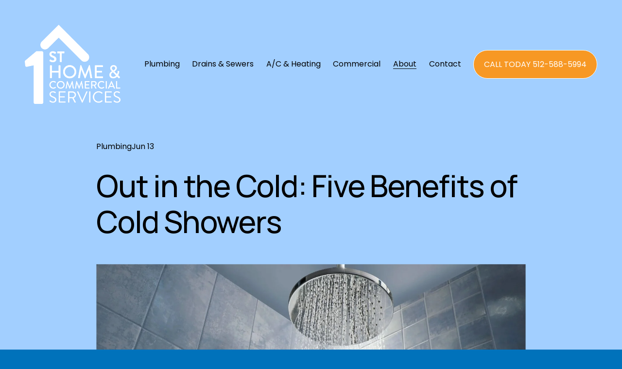

--- FILE ---
content_type: text/html; charset=utf-8
request_url: https://scheduler.servicetitan.com/?brandId=brand_rbwz0bohzk42bpxcijpv2u2g&api_key=wrqg945aj6af854op1funrud&schedulerid=sched_ghewcy3i3gvisxn1hmq7l1ia&client_url=https%3A%2F%2Fwww.1sthomeandcommercialservices.com%2Fblog%2F2018%2Fjune%2Fout-in-the-cold-five-benefits-of-cold-showers%2F&client_referrer=
body_size: 6969
content:
<!DOCTYPE html><html lang="en"><head><meta charSet="utf-8"/><title>ServiceTitan: Scheduling Pro</title><meta content="Scheduling Pro booking" name="description"/><meta content="noindex,nofollow" name="robots"/><meta content="width=device-width, initial-scale=1" name="viewport"/><link href="/favicon.ico" rel="icon" type="image/x-icon"/><meta name="next-head-count" content="6"/><link data-next-font="" rel="preconnect" href="/" crossorigin="anonymous"/><link rel="preload" href="/_next/static/css/8575e3d6d8d7ef2e.css" as="style" crossorigin="anonymous"/><link rel="stylesheet" href="/_next/static/css/8575e3d6d8d7ef2e.css" crossorigin="anonymous" data-n-g=""/><link rel="preload" href="/_next/static/css/19bf393a1bbbfc02.css" as="style" crossorigin="anonymous"/><link rel="stylesheet" href="/_next/static/css/19bf393a1bbbfc02.css" crossorigin="anonymous" data-n-p=""/><noscript data-n-css=""></noscript><script defer="" crossorigin="anonymous" nomodule="" src="/_next/static/chunks/polyfills-42372ed130431b0a.js"></script><script src="/_next/static/chunks/webpack-77cbc1498e78dfba.js" defer="" crossorigin="anonymous"></script><script src="/_next/static/chunks/framework-c8e35e2698c130fc.js" defer="" crossorigin="anonymous"></script><script src="/_next/static/chunks/main-d4171fa585074fae.js" defer="" crossorigin="anonymous"></script><script src="/_next/static/chunks/pages/_app-2a6fafeac5a0e24e.js" defer="" crossorigin="anonymous"></script><script src="/_next/static/chunks/24353afe-15cd92081b9193e9.js" defer="" crossorigin="anonymous"></script><script src="/_next/static/chunks/481-3d318497e8fcfc6d.js" defer="" crossorigin="anonymous"></script><script src="/_next/static/chunks/932-abed1cda24476f95.js" defer="" crossorigin="anonymous"></script><script src="/_next/static/chunks/143-a3e88bdbf88af5e5.js" defer="" crossorigin="anonymous"></script><script src="/_next/static/chunks/765-0c2d0e1aeced45f3.js" defer="" crossorigin="anonymous"></script><script src="/_next/static/chunks/427-6c57d026c1513092.js" defer="" crossorigin="anonymous"></script><script src="/_next/static/chunks/915-4ea56bff26bbebdd.js" defer="" crossorigin="anonymous"></script><script src="/_next/static/chunks/367-e73179d51481cc8c.js" defer="" crossorigin="anonymous"></script><script src="/_next/static/chunks/254-d0209e4f265f807e.js" defer="" crossorigin="anonymous"></script><script src="/_next/static/chunks/pages/index-4cdfb0db53f9a3e7.js" defer="" crossorigin="anonymous"></script><script src="/_next/static/5ZUHsJAM1UA6uSkUoCLQV/_buildManifest.js" defer="" crossorigin="anonymous"></script><script src="/_next/static/5ZUHsJAM1UA6uSkUoCLQV/_ssgManifest.js" defer="" crossorigin="anonymous"></script></head><body><div id="__next"><main class="Home_main__2uIek"><div style="height:0;overflow:hidden;width:0"><div style="height:48px"><img alt="logo" loading="lazy" width="0" height="0" decoding="async" data-nimg="1" style="color:transparent;height:100%;width:auto" src="https://s3.amazonaws.com/media-service-prd-s3/409841047/file_cmhm97mfi002b07yg95ia3c89.webp"/></div></div></main></div><script id="__NEXT_DATA__" type="application/json" crossorigin="anonymous">{"props":{"pageProps":{"_sentryTraceData":"fd1fe8697ac34e2cbdb53ce641146f88-20778be1f16daaf9-0","_sentryBaggage":"sentry-environment=production,sentry-release=5ZUHsJAM1UA6uSkUoCLQV,sentry-public_key=2b3440b38ef9a1d0be690139860c4eba,sentry-trace_id=fd1fe8697ac34e2cbdb53ce641146f88,sentry-sampled=false","brandId":"brand_rbwz0bohzk42bpxcijpv2u2g","environment":"production","featureFlags":{"enable-au-sms":false,"show-membership":true,"show-saved-cards":false,"use-payment-processor":false,"show-editable-sms-disclaimer-messages":false},"initialState":{"affiliate":"","campaign":"","clientReferrer":"https://www.1sthomeandcommercialservices.com/blog/2018/june/out-in-the-cold-five-benefits-of-cold-showers/","clientUrl":"https://www.1sthomeandcommercialservices.com/blog/2018/june/out-in-the-cold-five-benefits-of-cold-showers/","fbclid":"","gbpName":"","gbraid":"","gclid":"","googleAnalyticsClientId":"","isRwgSession":false,"isSmsAbandonedSession":false,"launchedFrom":"WEBSITE","msclkid":"","rwgToken":"","schedulerToken":"","sourcedFromMarketingPro":false,"utmAdgroup":"","utmCampaign":"","utmContent":"","utmMedium":"","utmSource":"","utmTerm":"","wbraid":""},"inlineMode":false,"isDemo":false,"resolvedValidOrigins":["http://www.1sthomeandcommercialservices.com","https://www.1sthomeandcommercialservices.com","http://1sthomeandcommercialservices.com","https://1sthomeandcommercialservices.com","https://www.1sthomeandcommercialservices.com/","http://www.1sthomeandcommercialservices.com/","https://scheduler.st.dev/","https://scheduler.servicetitan.com"],"schedulerConfigs":[{"__typename":"Scheduler","autoAdvance":true,"defaultLanguage":"en","brandId":"brand_rbwz0bohzk42bpxcijpv2u2g","brand":{"__typename":"Brand","name":"1st Home \u0026 Commercial Services LLC","validOrigins":["http://www.1sthomeandcommercialservices.com","https://www.1sthomeandcommercialservices.com","http://1sthomeandcommercialservices.com","https://1sthomeandcommercialservices.com","https://www.1sthomeandcommercialservices.com/","http://www.1sthomeandcommercialservices.com","https://www.1sthomeandcommercialservices.com","http://www.1sthomeandcommercialservices.com/"],"countryCode":"US","strings":{"__typename":"SchedulerStrings","bannerTitle":{"__typename":"MultiLanguageString","en":"Let us help you today."},"bookAnotherApptTitle":{"__typename":"MultiLanguageString","en":"NEED ANOTHER BOOKING?"},"bookAnotherApptButtonLabel":{"__typename":"MultiLanguageString","en":"Book Another Appointment"},"confirmationNextStepsMessage":{"__typename":"MultiLanguageString","en":"A member of our team will be in touch about your appointment. For questions, rescheduling or cancellations, please contact us"},"confirmationTitle":{"__typename":"MultiLanguageString","en":"Boom! We’re on our way"},"customerContactTitle":{"__typename":"MultiLanguageString","en":"How should we reach you?"},"deadEndMessageTitle":{"__typename":"MultiLanguageString","en":"No timeslots available"},"deadEndMessage":{"__typename":"MultiLanguageString","en":"We need additional information. Please call us to book your appointment."},"detailsTitle":{"__typename":"MultiLanguageString","en":"Additional Details"},"dispatchFeeAmount":{"__typename":"MultiLanguageString","en":""},"dispatchFeeTitle":{"__typename":"MultiLanguageString","en":"Dispatch Fee"},"dispatchFeeDescription":{"__typename":"MultiLanguageString","en":"This fee is required to send a technician out for service. The fee will be added to your final bill."},"emergencyButtonTitle":{"__typename":"MultiLanguageString","en":"Emergency"},"issueSpecWarnMessage":{"__typename":"MultiLanguageString","en":"I agree to the terms of booking."},"locationTitle":{"__typename":"MultiLanguageString","en":"Where do you need service?"},"outOfAreaMessage":{"__typename":"MultiLanguageString","en":"We are not able to provide service at this time. Please contact us for more information."},"redirectUrl":{"__typename":"MultiLanguageString","en":""},"phoneNumber":{"__typename":"MultiLanguageString","en":""},"scheduleTitle":{"__typename":"MultiLanguageString","en":"When do you need us?"},"schedulerTitle":{"__typename":"MultiLanguageString","en":"Book Online Now"},"termsOfService":{"__typename":"MultiLanguageString","en":"I agree to the terms of booking."},"tradeTitle":{"__typename":"MultiLanguageString","en":"What do you need help with?"},"zipcodeMessage":{"__typename":"MultiLanguageString","en":"Enter your zip or postal code so we can check if we provide service in your area."},"zipcodeTitle":{"__typename":"MultiLanguageString","en":"Where are you?"}},"styles":{"__typename":"SchedulerStyles","primaryColor":"scienceBlue","secondaryColor":"colorWhite"},"status":"ACTIVE","embedApiKey":"wrqg945aj6af854op1funrud","themeKey":"scienceBlue"},"clientId":"cl_cllmk94lk000r07yv7z3br8a1","coverageArea":{"__typename":"SchedulerCoverageArea","zones":["45860415","60169654","60170420","60170813","60170935","60170936","60171324","60171571","60171699","60171955","60172083","60172084","60172088","60175795","60177203","60177587","60177596","60178483","60178995","60182838"]},"id":"sched_ghewcy3i3gvisxn1hmq7l1ia","isDefault":false,"isRoutable":false,"issues":[{"__typename":"SchedulerIssue","additionalDetail":null,"category":"PLUMBER","id":"31a8c3db-ee94-4753-b265-fd58bbe6ff6b","jobtype":null,"label":null,"optionsTitle":"Please select your service","parent":null,"showWarnMessage":null,"default":false,"duplicatedFrom":null,"children":[{"__typename":"SchedulerIssue","additionalDetail":null,"category":null,"id":"4e2c051a-1995-4878-9e5f-7766326bd453","jobtype":null,"label":"Repair","optionsTitle":"What needs to be repaired?","parent":"31a8c3db-ee94-4753-b265-fd58bbe6ff6b","showWarnMessage":null,"default":false,"duplicatedFrom":null,"children":[{"__typename":"SchedulerIssue","additionalDetail":null,"category":null,"id":"b21aae97-997b-43eb-ae27-81820270db19","jobtype":"89465015","label":"Find \u0026 repair leak","optionsTitle":null,"parent":"4e2c051a-1995-4878-9e5f-7766326bd453","showWarnMessage":null,"default":false,"duplicatedFrom":null,"children":[]},{"__typename":"SchedulerIssue","additionalDetail":null,"category":null,"id":"2fabbe68-7c58-4a97-9e43-ce58f460850e","jobtype":"89455301","label":"Repair faucet","optionsTitle":null,"parent":"4e2c051a-1995-4878-9e5f-7766326bd453","showWarnMessage":null,"default":false,"duplicatedFrom":null,"children":[]},{"__typename":"SchedulerIssue","additionalDetail":null,"category":null,"id":"6f818a63-504c-43ba-81f9-52f51fc73b2f","jobtype":"89458762","label":"Replace garbage disposal","optionsTitle":null,"parent":"4e2c051a-1995-4878-9e5f-7766326bd453","showWarnMessage":null,"default":false,"duplicatedFrom":null,"children":[]},{"__typename":"SchedulerIssue","additionalDetail":null,"category":null,"id":"7c54b52b-a35d-4336-bc43-81bf5bd4e145","jobtype":"89465019","label":"Repair outdoor systems","optionsTitle":null,"parent":"4e2c051a-1995-4878-9e5f-7766326bd453","showWarnMessage":null,"default":false,"duplicatedFrom":null,"children":[]},{"__typename":"SchedulerIssue","additionalDetail":null,"category":null,"id":"7ad58979-9da4-42b2-a550-48e61a0ac811","jobtype":"89460060","label":"Repair pipe","optionsTitle":null,"parent":"4e2c051a-1995-4878-9e5f-7766326bd453","showWarnMessage":null,"default":false,"duplicatedFrom":null,"children":[]},{"__typename":"SchedulerIssue","additionalDetail":null,"category":null,"id":"c626e529-8da3-4a03-8467-3e483cbbaf5d","jobtype":"89463621","label":"Repair sewer","optionsTitle":null,"parent":"4e2c051a-1995-4878-9e5f-7766326bd453","showWarnMessage":null,"default":false,"duplicatedFrom":null,"children":[]},{"__typename":"SchedulerIssue","additionalDetail":null,"category":null,"id":"3f84f1d2-d668-4b1f-a44a-faa49481a56e","jobtype":"89455809","label":"Repair shower","optionsTitle":null,"parent":"4e2c051a-1995-4878-9e5f-7766326bd453","showWarnMessage":null,"default":false,"duplicatedFrom":null,"children":[]},{"__typename":"SchedulerIssue","additionalDetail":null,"category":null,"id":"ca13e14f-52a8-4d50-b688-c28dbe740d68","jobtype":"89462604","label":"Repair toilet","optionsTitle":null,"parent":"4e2c051a-1995-4878-9e5f-7766326bd453","showWarnMessage":null,"default":false,"duplicatedFrom":null,"children":[]},{"__typename":"SchedulerIssue","additionalDetail":null,"category":null,"id":"3ad5a549-5ea1-4970-8e9c-ff44337bebde","jobtype":"89461946","label":"Repair water heater","optionsTitle":null,"parent":"4e2c051a-1995-4878-9e5f-7766326bd453","showWarnMessage":null,"default":false,"duplicatedFrom":null,"children":[]},{"__typename":"SchedulerIssue","additionalDetail":null,"category":null,"id":"46db65f7-850c-473e-9104-80585251a385","jobtype":"75459001","label":"Unclog drain","optionsTitle":null,"parent":"4e2c051a-1995-4878-9e5f-7766326bd453","showWarnMessage":null,"default":false,"duplicatedFrom":null,"children":[]}]},{"__typename":"SchedulerIssue","additionalDetail":null,"category":null,"id":"2abc409a-fcfd-47f0-8845-8150e2ab8607","jobtype":null,"label":"Estimate","optionsTitle":"What would you like an estimate for?","parent":"31a8c3db-ee94-4753-b265-fd58bbe6ff6b","showWarnMessage":null,"default":false,"duplicatedFrom":null,"children":[{"__typename":"SchedulerIssue","additionalDetail":null,"category":null,"id":"83cec845-5c05-48a9-81ec-66dd9567751d","jobtype":"111878984","label":"Install faucet","optionsTitle":null,"parent":"2abc409a-fcfd-47f0-8845-8150e2ab8607","showWarnMessage":null,"default":false,"duplicatedFrom":null,"children":[]},{"__typename":"SchedulerIssue","additionalDetail":null,"category":null,"id":"7d4e6c65-7d11-400b-a317-ee312a8e144c","jobtype":"111878984","label":"Install garbage disposal","optionsTitle":null,"parent":"2abc409a-fcfd-47f0-8845-8150e2ab8607","showWarnMessage":null,"default":false,"duplicatedFrom":null,"children":[]},{"__typename":"SchedulerIssue","additionalDetail":null,"category":null,"id":"d4fee127-e5c5-4538-a9f1-1525b5516807","jobtype":"111878984","label":"Install bathroom fixtures","optionsTitle":null,"parent":"2abc409a-fcfd-47f0-8845-8150e2ab8607","showWarnMessage":null,"default":false,"duplicatedFrom":null,"children":[]},{"__typename":"SchedulerIssue","additionalDetail":null,"category":null,"id":"4684173d-711d-4989-89b0-9c111b9f5150","jobtype":"111878984","label":"Install toilet","optionsTitle":null,"parent":"2abc409a-fcfd-47f0-8845-8150e2ab8607","showWarnMessage":null,"default":false,"duplicatedFrom":null,"children":[]},{"__typename":"SchedulerIssue","additionalDetail":null,"category":null,"id":"4628e512-4b54-4f50-9c85-d00a67728b14","jobtype":"111878984","label":"Install water heater","optionsTitle":null,"parent":"2abc409a-fcfd-47f0-8845-8150e2ab8607","showWarnMessage":null,"default":false,"duplicatedFrom":null,"children":[]}]},{"__typename":"SchedulerIssue","additionalDetail":null,"category":null,"id":"8b2bb604-2715-4576-a4ba-f49078330f64","jobtype":"89465019","label":"Other Plumbing","optionsTitle":null,"parent":"31a8c3db-ee94-4753-b265-fd58bbe6ff6b","showWarnMessage":null,"default":false,"duplicatedFrom":null,"children":[]}]},{"__typename":"SchedulerIssue","additionalDetail":null,"category":"HVAC","id":"06f39466-f47a-49b4-bd58-c02e8bdbd309","jobtype":null,"label":null,"optionsTitle":"Please select your service","parent":null,"showWarnMessage":null,"default":false,"duplicatedFrom":null,"children":[{"__typename":"SchedulerIssue","additionalDetail":null,"category":null,"id":"602cf667-dfd0-4370-8663-d7ac5e124edd","jobtype":null,"label":"Repair","optionsTitle":"What needs to be repaired?","parent":"06f39466-f47a-49b4-bd58-c02e8bdbd309","showWarnMessage":null,"default":false,"duplicatedFrom":null,"children":[{"__typename":"SchedulerIssue","additionalDetail":null,"category":null,"id":"f4866e4c-ba92-481d-a35b-135f5c8433ba","jobtype":"89460164","label":"Repair Heating system","optionsTitle":null,"parent":"602cf667-dfd0-4370-8663-d7ac5e124edd","showWarnMessage":null,"default":false,"duplicatedFrom":null,"children":[]},{"__typename":"SchedulerIssue","additionalDetail":null,"category":null,"id":"a929c463-6dd0-457e-9818-bf7ceab55f4d","jobtype":"89460164","label":"Repair Cooling System","optionsTitle":null,"parent":"602cf667-dfd0-4370-8663-d7ac5e124edd","showWarnMessage":null,"default":false,"duplicatedFrom":null,"children":[]},{"__typename":"SchedulerIssue","additionalDetail":null,"category":null,"id":"9d6516c2-53bc-4aea-8491-12fd304b85f3","jobtype":"89464637","label":"Ductless Mini Split Repair","optionsTitle":null,"parent":"602cf667-dfd0-4370-8663-d7ac5e124edd","showWarnMessage":null,"default":false,"duplicatedFrom":null,"children":[]},{"__typename":"SchedulerIssue","additionalDetail":null,"category":null,"id":"95799cf9-87ad-4ff3-b50b-02093aef7336","jobtype":"89458745","label":"Repair ducts \u0026 vents","optionsTitle":null,"parent":"602cf667-dfd0-4370-8663-d7ac5e124edd","showWarnMessage":null,"default":false,"duplicatedFrom":null,"children":[]},{"__typename":"SchedulerIssue","additionalDetail":null,"category":null,"id":"5213c72b-612d-44d0-872e-be876cb2b58f","jobtype":"89462596","label":"Replace thermostat","optionsTitle":null,"parent":"602cf667-dfd0-4370-8663-d7ac5e124edd","showWarnMessage":null,"default":false,"duplicatedFrom":null,"children":[]}]},{"__typename":"SchedulerIssue","additionalDetail":null,"category":null,"id":"679ef3b6-49b8-4a52-a75d-ad5f90e0f8db","jobtype":null,"label":"Maintenance","optionsTitle":"What needs maintenance?","parent":"06f39466-f47a-49b4-bd58-c02e8bdbd309","showWarnMessage":null,"default":false,"duplicatedFrom":null,"children":[{"__typename":"SchedulerIssue","additionalDetail":null,"category":null,"id":"d92725f2-fc9c-45f2-8b15-2a5f42e796b5","jobtype":"89454526","label":"Cooling maintenance","optionsTitle":null,"parent":"679ef3b6-49b8-4a52-a75d-ad5f90e0f8db","showWarnMessage":null,"default":false,"duplicatedFrom":null,"children":[]},{"__typename":"SchedulerIssue","additionalDetail":null,"category":null,"id":"fbe2ddf7-cecc-4e06-8384-bcb9b3412357","jobtype":"89454526","label":"Heating maintenance","optionsTitle":null,"parent":"679ef3b6-49b8-4a52-a75d-ad5f90e0f8db","showWarnMessage":null,"default":false,"duplicatedFrom":null,"children":[]},{"__typename":"SchedulerIssue","additionalDetail":null,"category":null,"id":"9e5d9de4-a992-49a3-aa2f-ebace0fd254d","jobtype":"89460052","label":"Clean ducts \u0026 vents","optionsTitle":null,"parent":"679ef3b6-49b8-4a52-a75d-ad5f90e0f8db","showWarnMessage":null,"default":false,"duplicatedFrom":null,"children":[]}]},{"__typename":"SchedulerIssue","additionalDetail":null,"category":null,"id":"4fbd0e62-a95a-4887-9432-dc5193744b46","jobtype":null,"label":"Estimates","optionsTitle":"What would you like an estimate for?","parent":"06f39466-f47a-49b4-bd58-c02e8bdbd309","showWarnMessage":null,"default":false,"duplicatedFrom":null,"children":[{"__typename":"SchedulerIssue","additionalDetail":null,"category":null,"id":"b1dc1379-6b7b-430b-9524-c270bdbc795b","jobtype":"89460164","label":"Heating System Estimate","optionsTitle":null,"parent":"4fbd0e62-a95a-4887-9432-dc5193744b46","showWarnMessage":null,"default":false,"duplicatedFrom":null,"children":[]},{"__typename":"SchedulerIssue","additionalDetail":null,"category":null,"id":"dbe1c8b3-8615-4ace-97ef-67389ac0f1d0","jobtype":"89460164","label":"Cooling System Estimate","optionsTitle":null,"parent":"4fbd0e62-a95a-4887-9432-dc5193744b46","showWarnMessage":null,"default":false,"duplicatedFrom":null,"children":[]},{"__typename":"SchedulerIssue","additionalDetail":null,"category":null,"id":"b3960be2-284e-4a3b-bb7e-e1d72487b01d","jobtype":"89460164","label":"Full System Estimate","optionsTitle":null,"parent":"4fbd0e62-a95a-4887-9432-dc5193744b46","showWarnMessage":null,"default":false,"duplicatedFrom":null,"children":[]},{"__typename":"SchedulerIssue","additionalDetail":null,"category":null,"id":"2d9fe0d3-307b-4e18-baaf-e94f206835ef","jobtype":"89460164","label":"Ductless Minisplit Estimate","optionsTitle":null,"parent":"4fbd0e62-a95a-4887-9432-dc5193744b46","showWarnMessage":null,"default":false,"duplicatedFrom":null,"children":[]},{"__typename":"SchedulerIssue","additionalDetail":null,"category":null,"id":"04ff0516-4e8b-44d5-b7f9-43b12b5f32eb","jobtype":"89460164","label":"Ductwork Replacement Estimate","optionsTitle":null,"parent":"4fbd0e62-a95a-4887-9432-dc5193744b46","showWarnMessage":null,"default":false,"duplicatedFrom":null,"children":[]}]},{"__typename":"SchedulerIssue","additionalDetail":null,"category":null,"id":"00d0c0ff-88e6-48e3-83ee-5639d42325e2","jobtype":"89455946","label":"Other HVAC","optionsTitle":null,"parent":"06f39466-f47a-49b4-bd58-c02e8bdbd309","showWarnMessage":null,"default":false,"duplicatedFrom":null,"children":[]}]},{"__typename":"SchedulerIssue","additionalDetail":null,"category":"WATER_TREATMENT","id":"128bc881-3dc6-416b-b7c9-84df7125f0c7","jobtype":null,"label":null,"optionsTitle":"Please select your service.","parent":null,"showWarnMessage":null,"default":false,"duplicatedFrom":null,"children":[{"__typename":"SchedulerIssue","additionalDetail":null,"category":null,"id":"4e928821-e043-4332-8dfe-41d65e29eaf7","jobtype":"75459001","label":"Clogged Drains","optionsTitle":null,"parent":"128bc881-3dc6-416b-b7c9-84df7125f0c7","showWarnMessage":null,"default":false,"duplicatedFrom":null,"children":[]},{"__typename":"SchedulerIssue","additionalDetail":null,"category":null,"id":"3f4f820c-2978-43b3-8931-8841bdc0d215","jobtype":"75457999","label":"Camera Inspection","optionsTitle":null,"parent":"128bc881-3dc6-416b-b7c9-84df7125f0c7","showWarnMessage":null,"default":false,"duplicatedFrom":null,"children":[]},{"__typename":"SchedulerIssue","additionalDetail":null,"category":null,"id":"d7e77d97-c388-426a-be5e-89645b2efc35","jobtype":"111878984","label":"Hydrojetting","optionsTitle":null,"parent":"128bc881-3dc6-416b-b7c9-84df7125f0c7","showWarnMessage":null,"default":false,"duplicatedFrom":null,"children":[]},{"__typename":"SchedulerIssue","additionalDetail":null,"category":null,"id":"6c785150-0bfc-46a6-95f6-68435002b7fe","jobtype":"111878984","label":"Hydro Static Test","optionsTitle":null,"parent":"128bc881-3dc6-416b-b7c9-84df7125f0c7","showWarnMessage":null,"default":false,"duplicatedFrom":null,"children":[]},{"__typename":"SchedulerIssue","additionalDetail":null,"category":null,"id":"22f02017-8bee-4349-ac80-5c01ad5e61c0","jobtype":"89463621","label":"Trench-less Sewer Repair","optionsTitle":null,"parent":"128bc881-3dc6-416b-b7c9-84df7125f0c7","showWarnMessage":null,"default":false,"duplicatedFrom":null,"children":[]},{"__typename":"SchedulerIssue","additionalDetail":null,"category":null,"id":"deb88f4d-7769-429a-9187-8da1980cecf6","jobtype":"89463621","label":"Sewer Smell","optionsTitle":null,"parent":"128bc881-3dc6-416b-b7c9-84df7125f0c7","showWarnMessage":null,"default":false,"duplicatedFrom":null,"children":[]},{"__typename":"SchedulerIssue","additionalDetail":null,"category":null,"id":"d155b8a1-a091-47c5-83ce-3f5e164ea571","jobtype":"89463621","label":"Sewer line repair/replacement","optionsTitle":null,"parent":"128bc881-3dc6-416b-b7c9-84df7125f0c7","showWarnMessage":null,"default":false,"duplicatedFrom":null,"children":[]}]},{"__typename":"SchedulerIssue","additionalDetail":null,"category":"SERVICE","id":"32147b01-e767-4662-833b-5706c324d411","jobtype":null,"label":null,"optionsTitle":"Please select your service?","parent":null,"showWarnMessage":null,"default":false,"duplicatedFrom":null,"children":[{"__typename":"SchedulerIssue","additionalDetail":"We need additional information. Please call us at (737) 301-8738 to book your appointment.","category":null,"id":"5f75f2f0-232f-4659-8f4a-f362928400be","jobtype":null,"label":"HVAC Service","optionsTitle":null,"parent":"32147b01-e767-4662-833b-5706c324d411","showWarnMessage":null,"default":false,"duplicatedFrom":null,"children":[]},{"__typename":"SchedulerIssue","additionalDetail":"We need additional information. Please call us at (737) 301-8738 to book your appointment.","category":null,"id":"3edf5854-a114-4f56-8512-259065ae3854","jobtype":null,"label":"Plumbing Service","optionsTitle":null,"parent":"32147b01-e767-4662-833b-5706c324d411","showWarnMessage":null,"default":false,"duplicatedFrom":null,"children":[]},{"__typename":"SchedulerIssue","additionalDetail":"We need additional information. Please call us (737) 301-8738 to book your appointment.","category":null,"id":"57eade55-5225-4770-bb1a-0f5417471a48","jobtype":null,"label":"Drains Service","optionsTitle":null,"parent":"32147b01-e767-4662-833b-5706c324d411","showWarnMessage":null,"default":false,"duplicatedFrom":null,"children":[]}]}],"templateKey":"STANDARD","themeKey":"scienceBlue","navSequence":["LOCATION","TRADE_AND_JOB","AVAILABILITY","CUSTOMER_LOOKUP","ADDRESS","BOOKING_CONFIRMATION"],"navigationMode":"CARD","schedulingOptions":{"__typename":"SchedulingOptions","calendarLengthDays":90,"schedulingMode":"TIMESLOTS","acpSkillsBasedAvailability":false,"sendAppointmentAsJob":true,"useCustomerTimezone":false,"useNaiveTimezone":false,"requireValidAddress":false},"status":"LIVE","strings":{"__typename":"SchedulerStrings","additionalDetailsPlaceholder":{"__typename":"MultiLanguageString","en":"Provide details about your issue here"},"bannerTitle":{"__typename":"MultiLanguageString","en":"Let us help you today."},"bookAnotherApptTitle":{"__typename":"MultiLanguageString","en":"NEED ANOTHER BOOKING?"},"bookAnotherApptButtonLabel":{"__typename":"MultiLanguageString","en":"Book Another Appointment"},"confirmationNextStepsMessage":{"__typename":"MultiLanguageString","en":"A member of our team will be in touch about your appointment. For questions, rescheduling or cancellations, please contact us (737) 301-8738"},"confirmationTitle":{"__typename":"MultiLanguageString","en":"Booking Confirmed!"},"customerContactDisclaimer":{"__typename":"MultiLanguageString","en":"I am the owner of this residential property."},"customerContactTitle":{"__typename":"MultiLanguageString","en":"How should we reach you?"},"deadEndMessageTitle":{"__typename":"MultiLanguageString","en":"No timeslots available"},"deadEndMessage":{"__typename":"MultiLanguageString","en":"We need additional information. Please call us to book your appointment."},"detailsTitle":{"__typename":"MultiLanguageString","en":"Additional Details"},"dispatchFeeAmount":{"__typename":"MultiLanguageString","en":"99"},"dispatchFeeTitle":{"__typename":"MultiLanguageString","en":"Dispatch Fee"},"dispatchFeeDescription":{"__typename":"MultiLanguageString","en":"This fee is for a licensed technician to be sent to your home with a stocked van ready to perform same day service. The fee will be added to your final bill."},"emergencyButtonTitle":{"__typename":"MultiLanguageString","en":"Emergency"},"issueSpecWarnMessage":{"__typename":"MultiLanguageString","en":"I agree to the terms of booking."},"locationTitle":{"__typename":"MultiLanguageString","en":"Where do you need service?"},"marketingSmsDisclaimerMessage":{"__typename":"MultiLanguageString","en":"By checking this box, you agree to receive marketing and promotional messages via text at the number provided. Consent is not a condition of purchase. Message and Data Rates may apply. Message frequency varies. You may unsubscribe to stop receiving further messages at any time by replying STOP. Text HELP for customer care information."},"outOfAreaMessage":{"__typename":"MultiLanguageString","en":"We are not able to provide service at this time. Please contact us for more information."},"paymentMethodTitle":{"__typename":"MultiLanguageString","en":"Payment Method to Hold"},"paymentMethodMessage":{"__typename":"MultiLanguageString","en":"We require a payment method to hold your appointment. You will not be charged right now."},"recurringServiceTitle":{"__typename":"MultiLanguageString","en":"Recurring Services"},"recurringServiceDescription":{"__typename":"MultiLanguageString","en":"It looks like you're setting up a recurring appointment. Would you like to book this as a recurring service for convenience, or continue as a one-time service?"},"recurringServiceYesButton":{"__typename":"MultiLanguageString","en":"Book Recurring"},"recurringServiceNoButton":{"__typename":"MultiLanguageString","en":"Book One-Time"},"redirectUrl":{"__typename":"MultiLanguageString","en":""},"phoneNumber":{"__typename":"MultiLanguageString","en":"5122827787"},"scheduleTitle":{"__typename":"MultiLanguageString","en":"When do you need us?"},"schedulerTitle":{"__typename":"MultiLanguageString","en":"Book Online Now"},"termsOfService":{"__typename":"MultiLanguageString","en":"I agree to the terms of booking."},"tradeTitle":{"__typename":"MultiLanguageString","en":"What do you need help with?"},"transactionalSmsDisclaimerMessage":{"__typename":"MultiLanguageString","en":"By checking this box, you agree to receive text messages at the number provided related to your request, appointment updates and notifications, including messages sent by the autodialer. Consent is not a condition of purchase. Message and Data Rates may apply. Message frequency varies. You may unsubscribe to stop receiving further messages at any time by replying STOP. Text HELP for customer care information."},"zipcodeMessage":{"__typename":"MultiLanguageString","en":"Enter your zip code so we can check if we provide service in your area."},"zipcodeTitle":{"__typename":"MultiLanguageString","en":"Where are you?"}},"styles":{"__typename":"SchedulerStyles","primaryColor":"scienceBlue","secondaryColor":"colorWhite"},"timezone":"America/Chicago","tenantId":"409841047","name":"Basic Scheduler","emergencyButtonEnabled":true,"firstAvailableEnabled":true,"customerLookupEmailRequired":true,"bookingConfirmationCustomerDetailsEnabled":true,"bookingConfirmationCustomerDetailsRequired":false,"bookingConfirmationCustomerMediaUploadEnabled":true,"bookingConfirmationDispatchFeeEnabled":true,"bookingConfirmationRedirectUrlEnabled":false,"bookAnotherApptEnabled":false,"customerContactDisclaimerEnabled":true,"marketingProSmsOptinEnabled":false,"marketingProSmsOptInOnContactInfo":false,"paymentMethodCollectionEnabled":false,"paymentMethodCollectionSkippable":false,"paymentModulePlacement":"PRE_BOOKING","savedCardsEnabled":true,"membership":{"__typename":"Membership","identification":{"__typename":"MembershipIdentification","enabled":false},"signUp":{"__typename":"SignUp","enabled":false,"placement":null,"membershipTypes":[]}},"customerNameOrder":false,"locationNameOrder":false,"hideCustomerLocation":false,"trades":[{"__typename":"SchedulerTrade","category":"PLUMBER","label":"Plumbing"},{"__typename":"SchedulerTrade","category":"ELECTRICIAN","label":"Electrical"},{"__typename":"SchedulerTrade","category":"HVAC","label":"Heating \u0026 Cooling"},{"__typename":"SchedulerTrade","category":"WATER_TREATMENT","label":"Drains"},{"__typename":"SchedulerTrade","category":"SERVICE","label":"Commercial Service"}],"headerOptions":{"__typename":"SchedulerHeaderOptions","logoUrl":"https://s3.amazonaws.com/media-service-prd-s3/409841047/file_cmhm97mfi002b07yg95ia3c89.webp","backgroundColor":"PRIMARY","showText":true},"mode":"STANDARD","privacyPolicyLink":"","termsOfServiceLink":"","smartDispatchFeeEnabled":false,"recurringServicesEnabled":false,"recurringServicesConfigs":{"__typename":"RecurringServicesConfigs","showBookingOptions":true},"issuesFlat":[{"__typename":"SchedulerIssue","additionalDetail":null,"category":"PLUMBER","id":"31a8c3db-ee94-4753-b265-fd58bbe6ff6b","jobtype":null,"label":null,"optionsTitle":"Please select your service","parent":null,"showWarnMessage":null,"default":false,"duplicatedFrom":null},{"__typename":"SchedulerIssue","additionalDetail":null,"category":null,"id":"4e2c051a-1995-4878-9e5f-7766326bd453","jobtype":null,"label":"Repair","optionsTitle":"What needs to be repaired?","parent":"31a8c3db-ee94-4753-b265-fd58bbe6ff6b","showWarnMessage":null,"default":false,"duplicatedFrom":null},{"__typename":"SchedulerIssue","additionalDetail":null,"category":null,"id":"b21aae97-997b-43eb-ae27-81820270db19","jobtype":"89465015","label":"Find \u0026 repair leak","optionsTitle":null,"parent":"4e2c051a-1995-4878-9e5f-7766326bd453","showWarnMessage":null,"default":false,"duplicatedFrom":null},{"__typename":"SchedulerIssue","additionalDetail":null,"category":null,"id":"2fabbe68-7c58-4a97-9e43-ce58f460850e","jobtype":"89455301","label":"Repair faucet","optionsTitle":null,"parent":"4e2c051a-1995-4878-9e5f-7766326bd453","showWarnMessage":null,"default":false,"duplicatedFrom":null},{"__typename":"SchedulerIssue","additionalDetail":null,"category":null,"id":"6f818a63-504c-43ba-81f9-52f51fc73b2f","jobtype":"89458762","label":"Replace garbage disposal","optionsTitle":null,"parent":"4e2c051a-1995-4878-9e5f-7766326bd453","showWarnMessage":null,"default":false,"duplicatedFrom":null},{"__typename":"SchedulerIssue","additionalDetail":null,"category":null,"id":"7c54b52b-a35d-4336-bc43-81bf5bd4e145","jobtype":"89465019","label":"Repair outdoor systems","optionsTitle":null,"parent":"4e2c051a-1995-4878-9e5f-7766326bd453","showWarnMessage":null,"default":false,"duplicatedFrom":null},{"__typename":"SchedulerIssue","additionalDetail":null,"category":null,"id":"7ad58979-9da4-42b2-a550-48e61a0ac811","jobtype":"89460060","label":"Repair pipe","optionsTitle":null,"parent":"4e2c051a-1995-4878-9e5f-7766326bd453","showWarnMessage":null,"default":false,"duplicatedFrom":null},{"__typename":"SchedulerIssue","additionalDetail":null,"category":null,"id":"c626e529-8da3-4a03-8467-3e483cbbaf5d","jobtype":"89463621","label":"Repair sewer","optionsTitle":null,"parent":"4e2c051a-1995-4878-9e5f-7766326bd453","showWarnMessage":null,"default":false,"duplicatedFrom":null},{"__typename":"SchedulerIssue","additionalDetail":null,"category":null,"id":"3f84f1d2-d668-4b1f-a44a-faa49481a56e","jobtype":"89455809","label":"Repair shower","optionsTitle":null,"parent":"4e2c051a-1995-4878-9e5f-7766326bd453","showWarnMessage":null,"default":false,"duplicatedFrom":null},{"__typename":"SchedulerIssue","additionalDetail":null,"category":null,"id":"ca13e14f-52a8-4d50-b688-c28dbe740d68","jobtype":"89462604","label":"Repair toilet","optionsTitle":null,"parent":"4e2c051a-1995-4878-9e5f-7766326bd453","showWarnMessage":null,"default":false,"duplicatedFrom":null},{"__typename":"SchedulerIssue","additionalDetail":null,"category":null,"id":"3ad5a549-5ea1-4970-8e9c-ff44337bebde","jobtype":"89461946","label":"Repair water heater","optionsTitle":null,"parent":"4e2c051a-1995-4878-9e5f-7766326bd453","showWarnMessage":null,"default":false,"duplicatedFrom":null},{"__typename":"SchedulerIssue","additionalDetail":null,"category":null,"id":"46db65f7-850c-473e-9104-80585251a385","jobtype":"75459001","label":"Unclog drain","optionsTitle":null,"parent":"4e2c051a-1995-4878-9e5f-7766326bd453","showWarnMessage":null,"default":false,"duplicatedFrom":null},{"__typename":"SchedulerIssue","additionalDetail":null,"category":null,"id":"2abc409a-fcfd-47f0-8845-8150e2ab8607","jobtype":null,"label":"Estimate","optionsTitle":"What would you like an estimate for?","parent":"31a8c3db-ee94-4753-b265-fd58bbe6ff6b","showWarnMessage":null,"default":false,"duplicatedFrom":null},{"__typename":"SchedulerIssue","additionalDetail":null,"category":null,"id":"83cec845-5c05-48a9-81ec-66dd9567751d","jobtype":"111878984","label":"Install faucet","optionsTitle":null,"parent":"2abc409a-fcfd-47f0-8845-8150e2ab8607","showWarnMessage":null,"default":false,"duplicatedFrom":null},{"__typename":"SchedulerIssue","additionalDetail":null,"category":null,"id":"7d4e6c65-7d11-400b-a317-ee312a8e144c","jobtype":"111878984","label":"Install garbage disposal","optionsTitle":null,"parent":"2abc409a-fcfd-47f0-8845-8150e2ab8607","showWarnMessage":null,"default":false,"duplicatedFrom":null},{"__typename":"SchedulerIssue","additionalDetail":null,"category":null,"id":"d4fee127-e5c5-4538-a9f1-1525b5516807","jobtype":"111878984","label":"Install bathroom fixtures","optionsTitle":null,"parent":"2abc409a-fcfd-47f0-8845-8150e2ab8607","showWarnMessage":null,"default":false,"duplicatedFrom":null},{"__typename":"SchedulerIssue","additionalDetail":null,"category":null,"id":"4684173d-711d-4989-89b0-9c111b9f5150","jobtype":"111878984","label":"Install toilet","optionsTitle":null,"parent":"2abc409a-fcfd-47f0-8845-8150e2ab8607","showWarnMessage":null,"default":false,"duplicatedFrom":null},{"__typename":"SchedulerIssue","additionalDetail":null,"category":null,"id":"4628e512-4b54-4f50-9c85-d00a67728b14","jobtype":"111878984","label":"Install water heater","optionsTitle":null,"parent":"2abc409a-fcfd-47f0-8845-8150e2ab8607","showWarnMessage":null,"default":false,"duplicatedFrom":null},{"__typename":"SchedulerIssue","additionalDetail":null,"category":null,"id":"8b2bb604-2715-4576-a4ba-f49078330f64","jobtype":"89465019","label":"Other Plumbing","optionsTitle":null,"parent":"31a8c3db-ee94-4753-b265-fd58bbe6ff6b","showWarnMessage":null,"default":false,"duplicatedFrom":null},{"__typename":"SchedulerIssue","additionalDetail":null,"category":"HVAC","id":"06f39466-f47a-49b4-bd58-c02e8bdbd309","jobtype":null,"label":null,"optionsTitle":"Please select your service","parent":null,"showWarnMessage":null,"default":false,"duplicatedFrom":null},{"__typename":"SchedulerIssue","additionalDetail":null,"category":null,"id":"602cf667-dfd0-4370-8663-d7ac5e124edd","jobtype":null,"label":"Repair","optionsTitle":"What needs to be repaired?","parent":"06f39466-f47a-49b4-bd58-c02e8bdbd309","showWarnMessage":null,"default":false,"duplicatedFrom":null},{"__typename":"SchedulerIssue","additionalDetail":null,"category":null,"id":"f4866e4c-ba92-481d-a35b-135f5c8433ba","jobtype":"89460164","label":"Repair Heating system","optionsTitle":null,"parent":"602cf667-dfd0-4370-8663-d7ac5e124edd","showWarnMessage":null,"default":false,"duplicatedFrom":null},{"__typename":"SchedulerIssue","additionalDetail":null,"category":null,"id":"a929c463-6dd0-457e-9818-bf7ceab55f4d","jobtype":"89460164","label":"Repair Cooling System","optionsTitle":null,"parent":"602cf667-dfd0-4370-8663-d7ac5e124edd","showWarnMessage":null,"default":false,"duplicatedFrom":null},{"__typename":"SchedulerIssue","additionalDetail":null,"category":null,"id":"9d6516c2-53bc-4aea-8491-12fd304b85f3","jobtype":"89464637","label":"Ductless Mini Split Repair","optionsTitle":null,"parent":"602cf667-dfd0-4370-8663-d7ac5e124edd","showWarnMessage":null,"default":false,"duplicatedFrom":null},{"__typename":"SchedulerIssue","additionalDetail":null,"category":null,"id":"95799cf9-87ad-4ff3-b50b-02093aef7336","jobtype":"89458745","label":"Repair ducts \u0026 vents","optionsTitle":null,"parent":"602cf667-dfd0-4370-8663-d7ac5e124edd","showWarnMessage":null,"default":false,"duplicatedFrom":null},{"__typename":"SchedulerIssue","additionalDetail":null,"category":null,"id":"5213c72b-612d-44d0-872e-be876cb2b58f","jobtype":"89462596","label":"Replace thermostat","optionsTitle":null,"parent":"602cf667-dfd0-4370-8663-d7ac5e124edd","showWarnMessage":null,"default":false,"duplicatedFrom":null},{"__typename":"SchedulerIssue","additionalDetail":null,"category":null,"id":"679ef3b6-49b8-4a52-a75d-ad5f90e0f8db","jobtype":null,"label":"Maintenance","optionsTitle":"What needs maintenance?","parent":"06f39466-f47a-49b4-bd58-c02e8bdbd309","showWarnMessage":null,"default":false,"duplicatedFrom":null},{"__typename":"SchedulerIssue","additionalDetail":null,"category":null,"id":"d92725f2-fc9c-45f2-8b15-2a5f42e796b5","jobtype":"89454526","label":"Cooling maintenance","optionsTitle":null,"parent":"679ef3b6-49b8-4a52-a75d-ad5f90e0f8db","showWarnMessage":null,"default":false,"duplicatedFrom":null},{"__typename":"SchedulerIssue","additionalDetail":null,"category":null,"id":"fbe2ddf7-cecc-4e06-8384-bcb9b3412357","jobtype":"89454526","label":"Heating maintenance","optionsTitle":null,"parent":"679ef3b6-49b8-4a52-a75d-ad5f90e0f8db","showWarnMessage":null,"default":false,"duplicatedFrom":null},{"__typename":"SchedulerIssue","additionalDetail":null,"category":null,"id":"9e5d9de4-a992-49a3-aa2f-ebace0fd254d","jobtype":"89460052","label":"Clean ducts \u0026 vents","optionsTitle":null,"parent":"679ef3b6-49b8-4a52-a75d-ad5f90e0f8db","showWarnMessage":null,"default":false,"duplicatedFrom":null},{"__typename":"SchedulerIssue","additionalDetail":null,"category":null,"id":"4fbd0e62-a95a-4887-9432-dc5193744b46","jobtype":null,"label":"Estimates","optionsTitle":"What would you like an estimate for?","parent":"06f39466-f47a-49b4-bd58-c02e8bdbd309","showWarnMessage":null,"default":false,"duplicatedFrom":null},{"__typename":"SchedulerIssue","additionalDetail":null,"category":null,"id":"b1dc1379-6b7b-430b-9524-c270bdbc795b","jobtype":"89460164","label":"Heating System Estimate","optionsTitle":null,"parent":"4fbd0e62-a95a-4887-9432-dc5193744b46","showWarnMessage":null,"default":false,"duplicatedFrom":null},{"__typename":"SchedulerIssue","additionalDetail":null,"category":null,"id":"dbe1c8b3-8615-4ace-97ef-67389ac0f1d0","jobtype":"89460164","label":"Cooling System Estimate","optionsTitle":null,"parent":"4fbd0e62-a95a-4887-9432-dc5193744b46","showWarnMessage":null,"default":false,"duplicatedFrom":null},{"__typename":"SchedulerIssue","additionalDetail":null,"category":null,"id":"b3960be2-284e-4a3b-bb7e-e1d72487b01d","jobtype":"89460164","label":"Full System Estimate","optionsTitle":null,"parent":"4fbd0e62-a95a-4887-9432-dc5193744b46","showWarnMessage":null,"default":false,"duplicatedFrom":null},{"__typename":"SchedulerIssue","additionalDetail":null,"category":null,"id":"2d9fe0d3-307b-4e18-baaf-e94f206835ef","jobtype":"89460164","label":"Ductless Minisplit Estimate","optionsTitle":null,"parent":"4fbd0e62-a95a-4887-9432-dc5193744b46","showWarnMessage":null,"default":false,"duplicatedFrom":null},{"__typename":"SchedulerIssue","additionalDetail":null,"category":null,"id":"04ff0516-4e8b-44d5-b7f9-43b12b5f32eb","jobtype":"89460164","label":"Ductwork Replacement Estimate","optionsTitle":null,"parent":"4fbd0e62-a95a-4887-9432-dc5193744b46","showWarnMessage":null,"default":false,"duplicatedFrom":null},{"__typename":"SchedulerIssue","additionalDetail":null,"category":null,"id":"00d0c0ff-88e6-48e3-83ee-5639d42325e2","jobtype":"89455946","label":"Other HVAC","optionsTitle":null,"parent":"06f39466-f47a-49b4-bd58-c02e8bdbd309","showWarnMessage":null,"default":false,"duplicatedFrom":null},{"__typename":"SchedulerIssue","additionalDetail":null,"category":"WATER_TREATMENT","id":"128bc881-3dc6-416b-b7c9-84df7125f0c7","jobtype":null,"label":null,"optionsTitle":"Please select your service.","parent":null,"showWarnMessage":null,"default":false,"duplicatedFrom":null},{"__typename":"SchedulerIssue","additionalDetail":null,"category":null,"id":"4e928821-e043-4332-8dfe-41d65e29eaf7","jobtype":"75459001","label":"Clogged Drains","optionsTitle":null,"parent":"128bc881-3dc6-416b-b7c9-84df7125f0c7","showWarnMessage":null,"default":false,"duplicatedFrom":null},{"__typename":"SchedulerIssue","additionalDetail":null,"category":null,"id":"3f4f820c-2978-43b3-8931-8841bdc0d215","jobtype":"75457999","label":"Camera Inspection","optionsTitle":null,"parent":"128bc881-3dc6-416b-b7c9-84df7125f0c7","showWarnMessage":null,"default":false,"duplicatedFrom":null},{"__typename":"SchedulerIssue","additionalDetail":null,"category":null,"id":"d7e77d97-c388-426a-be5e-89645b2efc35","jobtype":"111878984","label":"Hydrojetting","optionsTitle":null,"parent":"128bc881-3dc6-416b-b7c9-84df7125f0c7","showWarnMessage":null,"default":false,"duplicatedFrom":null},{"__typename":"SchedulerIssue","additionalDetail":null,"category":null,"id":"6c785150-0bfc-46a6-95f6-68435002b7fe","jobtype":"111878984","label":"Hydro Static Test","optionsTitle":null,"parent":"128bc881-3dc6-416b-b7c9-84df7125f0c7","showWarnMessage":null,"default":false,"duplicatedFrom":null},{"__typename":"SchedulerIssue","additionalDetail":null,"category":null,"id":"22f02017-8bee-4349-ac80-5c01ad5e61c0","jobtype":"89463621","label":"Trench-less Sewer Repair","optionsTitle":null,"parent":"128bc881-3dc6-416b-b7c9-84df7125f0c7","showWarnMessage":null,"default":false,"duplicatedFrom":null},{"__typename":"SchedulerIssue","additionalDetail":null,"category":null,"id":"deb88f4d-7769-429a-9187-8da1980cecf6","jobtype":"89463621","label":"Sewer Smell","optionsTitle":null,"parent":"128bc881-3dc6-416b-b7c9-84df7125f0c7","showWarnMessage":null,"default":false,"duplicatedFrom":null},{"__typename":"SchedulerIssue","additionalDetail":null,"category":null,"id":"d155b8a1-a091-47c5-83ce-3f5e164ea571","jobtype":"89463621","label":"Sewer line repair/replacement","optionsTitle":null,"parent":"128bc881-3dc6-416b-b7c9-84df7125f0c7","showWarnMessage":null,"default":false,"duplicatedFrom":null},{"__typename":"SchedulerIssue","additionalDetail":null,"category":"SERVICE","id":"32147b01-e767-4662-833b-5706c324d411","jobtype":null,"label":null,"optionsTitle":"Please select your service?","parent":null,"showWarnMessage":null,"default":false,"duplicatedFrom":null},{"__typename":"SchedulerIssue","additionalDetail":"We need additional information. Please call us at (737) 301-8738 to book your appointment.","category":null,"id":"5f75f2f0-232f-4659-8f4a-f362928400be","jobtype":null,"label":"HVAC Service","optionsTitle":null,"parent":"32147b01-e767-4662-833b-5706c324d411","showWarnMessage":null,"default":false,"duplicatedFrom":null},{"__typename":"SchedulerIssue","additionalDetail":"We need additional information. Please call us at (737) 301-8738 to book your appointment.","category":null,"id":"3edf5854-a114-4f56-8512-259065ae3854","jobtype":null,"label":"Plumbing Service","optionsTitle":null,"parent":"32147b01-e767-4662-833b-5706c324d411","showWarnMessage":null,"default":false,"duplicatedFrom":null},{"__typename":"SchedulerIssue","additionalDetail":"We need additional information. Please call us (737) 301-8738 to book your appointment.","category":null,"id":"57eade55-5225-4770-bb1a-0f5417471a48","jobtype":null,"label":"Drains Service","optionsTitle":null,"parent":"32147b01-e767-4662-833b-5706c324d411","showWarnMessage":null,"default":false,"duplicatedFrom":null}]}],"userMetadata":{"browserName":"Chrome","browserVersion":"131.0.0.0","deviceModel":"Macintosh","deviceVendor":"Apple","engineName":"Blink","engineVersion":"131.0.0.0","ipAddress":"3.142.36.38","isBot":false,"osName":"Mac OS","osVersion":"10.15.7","userAgent":"Mozilla/5.0 (Macintosh; Intel Mac OS X 10_15_7) AppleWebKit/537.36 (KHTML, like Gecko) Chrome/131.0.0.0 Safari/537.36; ClaudeBot/1.0; +claudebot@anthropic.com)"},"schedulerId":"sched_ghewcy3i3gvisxn1hmq7l1ia","isRoutingEnabled":false},"baseURL":"https://api.scheduler.servicetitan.com","environment":"production","__N_SSP":true},"page":"/","query":{"brandId":"brand_rbwz0bohzk42bpxcijpv2u2g","api_key":"wrqg945aj6af854op1funrud","schedulerid":"sched_ghewcy3i3gvisxn1hmq7l1ia","client_url":"https://www.1sthomeandcommercialservices.com/blog/2018/june/out-in-the-cold-five-benefits-of-cold-showers/","client_referrer":""},"buildId":"5ZUHsJAM1UA6uSkUoCLQV","isFallback":false,"isExperimentalCompile":false,"gssp":true,"appGip":true,"scriptLoader":[]}</script><script defer src="https://static.cloudflareinsights.com/beacon.min.js/vcd15cbe7772f49c399c6a5babf22c1241717689176015" integrity="sha512-ZpsOmlRQV6y907TI0dKBHq9Md29nnaEIPlkf84rnaERnq6zvWvPUqr2ft8M1aS28oN72PdrCzSjY4U6VaAw1EQ==" data-cf-beacon='{"version":"2024.11.0","token":"83e7acd28eae48fbb53372e456c76d9f","r":1,"server_timing":{"name":{"cfCacheStatus":true,"cfEdge":true,"cfExtPri":true,"cfL4":true,"cfOrigin":true,"cfSpeedBrain":true},"location_startswith":null}}' crossorigin="anonymous"></script>
</body></html>